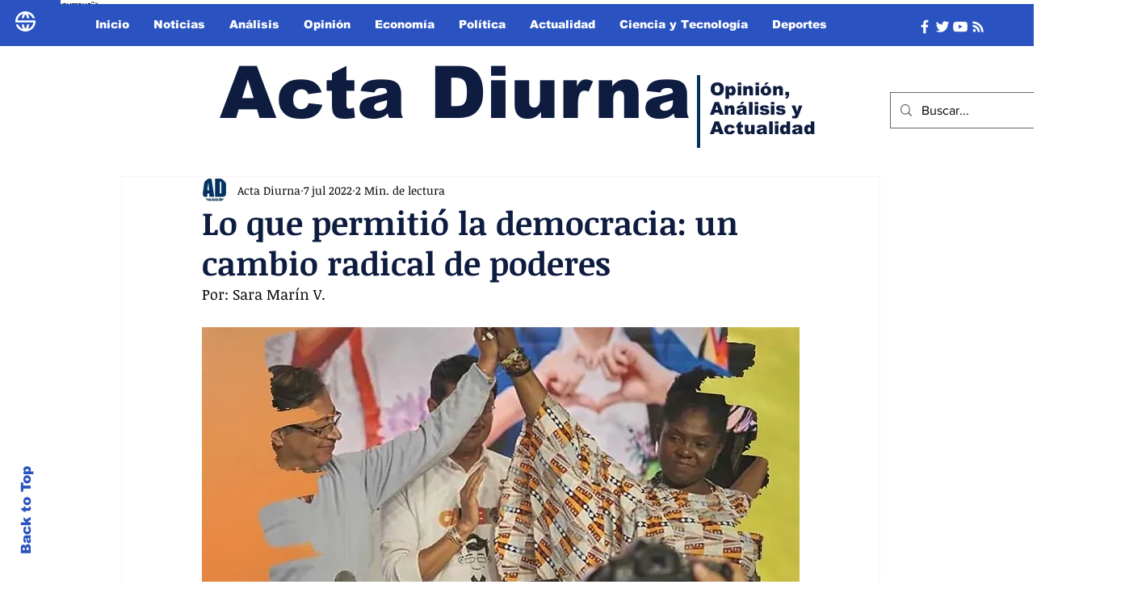

--- FILE ---
content_type: text/html; charset=utf-8
request_url: https://www.google.com/recaptcha/api2/aframe
body_size: 269
content:
<!DOCTYPE HTML><html><head><meta http-equiv="content-type" content="text/html; charset=UTF-8"></head><body><script nonce="7LOLFe8G9JiVB4gQDbYr8Q">/** Anti-fraud and anti-abuse applications only. See google.com/recaptcha */ try{var clients={'sodar':'https://pagead2.googlesyndication.com/pagead/sodar?'};window.addEventListener("message",function(a){try{if(a.source===window.parent){var b=JSON.parse(a.data);var c=clients[b['id']];if(c){var d=document.createElement('img');d.src=c+b['params']+'&rc='+(localStorage.getItem("rc::a")?sessionStorage.getItem("rc::b"):"");window.document.body.appendChild(d);sessionStorage.setItem("rc::e",parseInt(sessionStorage.getItem("rc::e")||0)+1);localStorage.setItem("rc::h",'1769519272413');}}}catch(b){}});window.parent.postMessage("_grecaptcha_ready", "*");}catch(b){}</script></body></html>